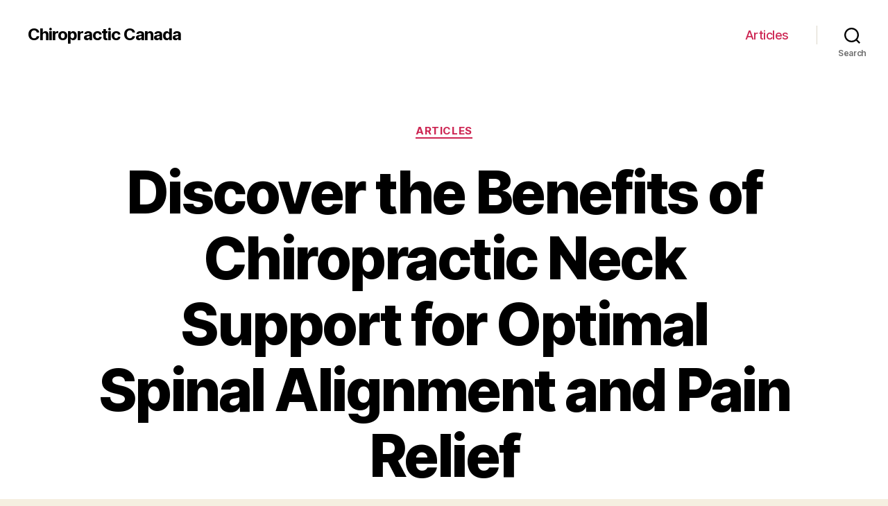

--- FILE ---
content_type: text/html; charset=UTF-8
request_url: https://dynamicchiropractic.ca/articles/discover-the-benefits-of-chiropractic-neck-support-for-optimal-spinal-alignment-and-pain-relief
body_size: 23360
content:
<!DOCTYPE html>

<html class="no-js" lang="en-US">

	<head>

		<meta charset="UTF-8">
		<meta name="viewport" content="width=device-width, initial-scale=1.0" >

		<link rel="profile" href="https://gmpg.org/xfn/11">

		<meta name='robots' content='index, follow, max-image-preview:large, max-snippet:-1, max-video-preview:-1' />

	<!-- This site is optimized with the Yoast SEO Premium plugin v20.7 (Yoast SEO v21.6) - https://yoast.com/wordpress/plugins/seo/ -->
	<title>Chiropractic neck support - the key to relieving neck pain</title>
	<meta name="description" content="Find the best chiropractic neck support products to relieve pain and improve posture for a healthier and more comfortable lifestyle." />
	<link rel="canonical" href="https://dynamicchiropractic.ca/articles/discover-the-benefits-of-chiropractic-neck-support-for-optimal-spinal-alignment-and-pain-relief" />
	<meta property="og:locale" content="en_US" />
	<meta property="og:type" content="article" />
	<meta property="og:title" content="Discover the Benefits of Chiropractic Neck Support for Optimal Spinal Alignment and Pain Relief" />
	<meta property="og:description" content="Find the best chiropractic neck support products to relieve pain and improve posture for a healthier and more comfortable lifestyle." />
	<meta property="og:url" content="https://dynamicchiropractic.ca/articles/discover-the-benefits-of-chiropractic-neck-support-for-optimal-spinal-alignment-and-pain-relief" />
	<meta property="og:site_name" content="Сhiropractic Canada" />
	<meta property="article:published_time" content="2023-12-09T19:31:35+00:00" />
	<meta name="author" content="practic" />
	<meta name="twitter:card" content="summary_large_image" />
	<meta name="twitter:label1" content="Written by" />
	<meta name="twitter:data1" content="practic" />
	<meta name="twitter:label2" content="Est. reading time" />
	<meta name="twitter:data2" content="29 minutes" />
	<!-- / Yoast SEO Premium plugin. -->


<link rel="alternate" type="application/rss+xml" title="Сhiropractic Canada &raquo; Feed" href="https://dynamicchiropractic.ca/feed" />
<link rel="alternate" type="application/rss+xml" title="Сhiropractic Canada &raquo; Comments Feed" href="https://dynamicchiropractic.ca/comments/feed" />
<link rel="alternate" type="application/rss+xml" title="Сhiropractic Canada &raquo; Discover the Benefits of Chiropractic Neck Support for Optimal Spinal Alignment and Pain Relief Comments Feed" href="https://dynamicchiropractic.ca/articles/discover-the-benefits-of-chiropractic-neck-support-for-optimal-spinal-alignment-and-pain-relief/feed" />
<link rel="alternate" title="oEmbed (JSON)" type="application/json+oembed" href="https://dynamicchiropractic.ca/wp-json/oembed/1.0/embed?url=https%3A%2F%2Fdynamicchiropractic.ca%2Farticles%2Fdiscover-the-benefits-of-chiropractic-neck-support-for-optimal-spinal-alignment-and-pain-relief" />
<link rel="alternate" title="oEmbed (XML)" type="text/xml+oembed" href="https://dynamicchiropractic.ca/wp-json/oembed/1.0/embed?url=https%3A%2F%2Fdynamicchiropractic.ca%2Farticles%2Fdiscover-the-benefits-of-chiropractic-neck-support-for-optimal-spinal-alignment-and-pain-relief&#038;format=xml" />
<style id='wp-img-auto-sizes-contain-inline-css'>
img:is([sizes=auto i],[sizes^="auto," i]){contain-intrinsic-size:3000px 1500px}
/*# sourceURL=wp-img-auto-sizes-contain-inline-css */
</style>
<style id='wp-emoji-styles-inline-css'>

	img.wp-smiley, img.emoji {
		display: inline !important;
		border: none !important;
		box-shadow: none !important;
		height: 1em !important;
		width: 1em !important;
		margin: 0 0.07em !important;
		vertical-align: -0.1em !important;
		background: none !important;
		padding: 0 !important;
	}
/*# sourceURL=wp-emoji-styles-inline-css */
</style>
<style id='wp-block-library-inline-css'>
:root{--wp-block-synced-color:#7a00df;--wp-block-synced-color--rgb:122,0,223;--wp-bound-block-color:var(--wp-block-synced-color);--wp-editor-canvas-background:#ddd;--wp-admin-theme-color:#007cba;--wp-admin-theme-color--rgb:0,124,186;--wp-admin-theme-color-darker-10:#006ba1;--wp-admin-theme-color-darker-10--rgb:0,107,160.5;--wp-admin-theme-color-darker-20:#005a87;--wp-admin-theme-color-darker-20--rgb:0,90,135;--wp-admin-border-width-focus:2px}@media (min-resolution:192dpi){:root{--wp-admin-border-width-focus:1.5px}}.wp-element-button{cursor:pointer}:root .has-very-light-gray-background-color{background-color:#eee}:root .has-very-dark-gray-background-color{background-color:#313131}:root .has-very-light-gray-color{color:#eee}:root .has-very-dark-gray-color{color:#313131}:root .has-vivid-green-cyan-to-vivid-cyan-blue-gradient-background{background:linear-gradient(135deg,#00d084,#0693e3)}:root .has-purple-crush-gradient-background{background:linear-gradient(135deg,#34e2e4,#4721fb 50%,#ab1dfe)}:root .has-hazy-dawn-gradient-background{background:linear-gradient(135deg,#faaca8,#dad0ec)}:root .has-subdued-olive-gradient-background{background:linear-gradient(135deg,#fafae1,#67a671)}:root .has-atomic-cream-gradient-background{background:linear-gradient(135deg,#fdd79a,#004a59)}:root .has-nightshade-gradient-background{background:linear-gradient(135deg,#330968,#31cdcf)}:root .has-midnight-gradient-background{background:linear-gradient(135deg,#020381,#2874fc)}:root{--wp--preset--font-size--normal:16px;--wp--preset--font-size--huge:42px}.has-regular-font-size{font-size:1em}.has-larger-font-size{font-size:2.625em}.has-normal-font-size{font-size:var(--wp--preset--font-size--normal)}.has-huge-font-size{font-size:var(--wp--preset--font-size--huge)}.has-text-align-center{text-align:center}.has-text-align-left{text-align:left}.has-text-align-right{text-align:right}.has-fit-text{white-space:nowrap!important}#end-resizable-editor-section{display:none}.aligncenter{clear:both}.items-justified-left{justify-content:flex-start}.items-justified-center{justify-content:center}.items-justified-right{justify-content:flex-end}.items-justified-space-between{justify-content:space-between}.screen-reader-text{border:0;clip-path:inset(50%);height:1px;margin:-1px;overflow:hidden;padding:0;position:absolute;width:1px;word-wrap:normal!important}.screen-reader-text:focus{background-color:#ddd;clip-path:none;color:#444;display:block;font-size:1em;height:auto;left:5px;line-height:normal;padding:15px 23px 14px;text-decoration:none;top:5px;width:auto;z-index:100000}html :where(.has-border-color){border-style:solid}html :where([style*=border-top-color]){border-top-style:solid}html :where([style*=border-right-color]){border-right-style:solid}html :where([style*=border-bottom-color]){border-bottom-style:solid}html :where([style*=border-left-color]){border-left-style:solid}html :where([style*=border-width]){border-style:solid}html :where([style*=border-top-width]){border-top-style:solid}html :where([style*=border-right-width]){border-right-style:solid}html :where([style*=border-bottom-width]){border-bottom-style:solid}html :where([style*=border-left-width]){border-left-style:solid}html :where(img[class*=wp-image-]){height:auto;max-width:100%}:where(figure){margin:0 0 1em}html :where(.is-position-sticky){--wp-admin--admin-bar--position-offset:var(--wp-admin--admin-bar--height,0px)}@media screen and (max-width:600px){html :where(.is-position-sticky){--wp-admin--admin-bar--position-offset:0px}}

/*# sourceURL=wp-block-library-inline-css */
</style><style id='wp-block-search-inline-css'>
.wp-block-search__button{margin-left:10px;word-break:normal}.wp-block-search__button.has-icon{line-height:0}.wp-block-search__button svg{height:1.25em;min-height:24px;min-width:24px;width:1.25em;fill:currentColor;vertical-align:text-bottom}:where(.wp-block-search__button){border:1px solid #ccc;padding:6px 10px}.wp-block-search__inside-wrapper{display:flex;flex:auto;flex-wrap:nowrap;max-width:100%}.wp-block-search__label{width:100%}.wp-block-search.wp-block-search__button-only .wp-block-search__button{box-sizing:border-box;display:flex;flex-shrink:0;justify-content:center;margin-left:0;max-width:100%}.wp-block-search.wp-block-search__button-only .wp-block-search__inside-wrapper{min-width:0!important;transition-property:width}.wp-block-search.wp-block-search__button-only .wp-block-search__input{flex-basis:100%;transition-duration:.3s}.wp-block-search.wp-block-search__button-only.wp-block-search__searchfield-hidden,.wp-block-search.wp-block-search__button-only.wp-block-search__searchfield-hidden .wp-block-search__inside-wrapper{overflow:hidden}.wp-block-search.wp-block-search__button-only.wp-block-search__searchfield-hidden .wp-block-search__input{border-left-width:0!important;border-right-width:0!important;flex-basis:0;flex-grow:0;margin:0;min-width:0!important;padding-left:0!important;padding-right:0!important;width:0!important}:where(.wp-block-search__input){appearance:none;border:1px solid #949494;flex-grow:1;font-family:inherit;font-size:inherit;font-style:inherit;font-weight:inherit;letter-spacing:inherit;line-height:inherit;margin-left:0;margin-right:0;min-width:3rem;padding:8px;text-decoration:unset!important;text-transform:inherit}:where(.wp-block-search__button-inside .wp-block-search__inside-wrapper){background-color:#fff;border:1px solid #949494;box-sizing:border-box;padding:4px}:where(.wp-block-search__button-inside .wp-block-search__inside-wrapper) .wp-block-search__input{border:none;border-radius:0;padding:0 4px}:where(.wp-block-search__button-inside .wp-block-search__inside-wrapper) .wp-block-search__input:focus{outline:none}:where(.wp-block-search__button-inside .wp-block-search__inside-wrapper) :where(.wp-block-search__button){padding:4px 8px}.wp-block-search.aligncenter .wp-block-search__inside-wrapper{margin:auto}.wp-block[data-align=right] .wp-block-search.wp-block-search__button-only .wp-block-search__inside-wrapper{float:right}
/*# sourceURL=https://dynamicchiropractic.ca/wp-includes/blocks/search/style.min.css */
</style>
<style id='global-styles-inline-css'>
:root{--wp--preset--aspect-ratio--square: 1;--wp--preset--aspect-ratio--4-3: 4/3;--wp--preset--aspect-ratio--3-4: 3/4;--wp--preset--aspect-ratio--3-2: 3/2;--wp--preset--aspect-ratio--2-3: 2/3;--wp--preset--aspect-ratio--16-9: 16/9;--wp--preset--aspect-ratio--9-16: 9/16;--wp--preset--color--black: #000000;--wp--preset--color--cyan-bluish-gray: #abb8c3;--wp--preset--color--white: #ffffff;--wp--preset--color--pale-pink: #f78da7;--wp--preset--color--vivid-red: #cf2e2e;--wp--preset--color--luminous-vivid-orange: #ff6900;--wp--preset--color--luminous-vivid-amber: #fcb900;--wp--preset--color--light-green-cyan: #7bdcb5;--wp--preset--color--vivid-green-cyan: #00d084;--wp--preset--color--pale-cyan-blue: #8ed1fc;--wp--preset--color--vivid-cyan-blue: #0693e3;--wp--preset--color--vivid-purple: #9b51e0;--wp--preset--color--accent: #cd2653;--wp--preset--color--primary: #000000;--wp--preset--color--secondary: #6d6d6d;--wp--preset--color--subtle-background: #dcd7ca;--wp--preset--color--background: #f5efe0;--wp--preset--gradient--vivid-cyan-blue-to-vivid-purple: linear-gradient(135deg,rgb(6,147,227) 0%,rgb(155,81,224) 100%);--wp--preset--gradient--light-green-cyan-to-vivid-green-cyan: linear-gradient(135deg,rgb(122,220,180) 0%,rgb(0,208,130) 100%);--wp--preset--gradient--luminous-vivid-amber-to-luminous-vivid-orange: linear-gradient(135deg,rgb(252,185,0) 0%,rgb(255,105,0) 100%);--wp--preset--gradient--luminous-vivid-orange-to-vivid-red: linear-gradient(135deg,rgb(255,105,0) 0%,rgb(207,46,46) 100%);--wp--preset--gradient--very-light-gray-to-cyan-bluish-gray: linear-gradient(135deg,rgb(238,238,238) 0%,rgb(169,184,195) 100%);--wp--preset--gradient--cool-to-warm-spectrum: linear-gradient(135deg,rgb(74,234,220) 0%,rgb(151,120,209) 20%,rgb(207,42,186) 40%,rgb(238,44,130) 60%,rgb(251,105,98) 80%,rgb(254,248,76) 100%);--wp--preset--gradient--blush-light-purple: linear-gradient(135deg,rgb(255,206,236) 0%,rgb(152,150,240) 100%);--wp--preset--gradient--blush-bordeaux: linear-gradient(135deg,rgb(254,205,165) 0%,rgb(254,45,45) 50%,rgb(107,0,62) 100%);--wp--preset--gradient--luminous-dusk: linear-gradient(135deg,rgb(255,203,112) 0%,rgb(199,81,192) 50%,rgb(65,88,208) 100%);--wp--preset--gradient--pale-ocean: linear-gradient(135deg,rgb(255,245,203) 0%,rgb(182,227,212) 50%,rgb(51,167,181) 100%);--wp--preset--gradient--electric-grass: linear-gradient(135deg,rgb(202,248,128) 0%,rgb(113,206,126) 100%);--wp--preset--gradient--midnight: linear-gradient(135deg,rgb(2,3,129) 0%,rgb(40,116,252) 100%);--wp--preset--font-size--small: 18px;--wp--preset--font-size--medium: 20px;--wp--preset--font-size--large: 26.25px;--wp--preset--font-size--x-large: 42px;--wp--preset--font-size--normal: 21px;--wp--preset--font-size--larger: 32px;--wp--preset--spacing--20: 0.44rem;--wp--preset--spacing--30: 0.67rem;--wp--preset--spacing--40: 1rem;--wp--preset--spacing--50: 1.5rem;--wp--preset--spacing--60: 2.25rem;--wp--preset--spacing--70: 3.38rem;--wp--preset--spacing--80: 5.06rem;--wp--preset--shadow--natural: 6px 6px 9px rgba(0, 0, 0, 0.2);--wp--preset--shadow--deep: 12px 12px 50px rgba(0, 0, 0, 0.4);--wp--preset--shadow--sharp: 6px 6px 0px rgba(0, 0, 0, 0.2);--wp--preset--shadow--outlined: 6px 6px 0px -3px rgb(255, 255, 255), 6px 6px rgb(0, 0, 0);--wp--preset--shadow--crisp: 6px 6px 0px rgb(0, 0, 0);}:where(.is-layout-flex){gap: 0.5em;}:where(.is-layout-grid){gap: 0.5em;}body .is-layout-flex{display: flex;}.is-layout-flex{flex-wrap: wrap;align-items: center;}.is-layout-flex > :is(*, div){margin: 0;}body .is-layout-grid{display: grid;}.is-layout-grid > :is(*, div){margin: 0;}:where(.wp-block-columns.is-layout-flex){gap: 2em;}:where(.wp-block-columns.is-layout-grid){gap: 2em;}:where(.wp-block-post-template.is-layout-flex){gap: 1.25em;}:where(.wp-block-post-template.is-layout-grid){gap: 1.25em;}.has-black-color{color: var(--wp--preset--color--black) !important;}.has-cyan-bluish-gray-color{color: var(--wp--preset--color--cyan-bluish-gray) !important;}.has-white-color{color: var(--wp--preset--color--white) !important;}.has-pale-pink-color{color: var(--wp--preset--color--pale-pink) !important;}.has-vivid-red-color{color: var(--wp--preset--color--vivid-red) !important;}.has-luminous-vivid-orange-color{color: var(--wp--preset--color--luminous-vivid-orange) !important;}.has-luminous-vivid-amber-color{color: var(--wp--preset--color--luminous-vivid-amber) !important;}.has-light-green-cyan-color{color: var(--wp--preset--color--light-green-cyan) !important;}.has-vivid-green-cyan-color{color: var(--wp--preset--color--vivid-green-cyan) !important;}.has-pale-cyan-blue-color{color: var(--wp--preset--color--pale-cyan-blue) !important;}.has-vivid-cyan-blue-color{color: var(--wp--preset--color--vivid-cyan-blue) !important;}.has-vivid-purple-color{color: var(--wp--preset--color--vivid-purple) !important;}.has-black-background-color{background-color: var(--wp--preset--color--black) !important;}.has-cyan-bluish-gray-background-color{background-color: var(--wp--preset--color--cyan-bluish-gray) !important;}.has-white-background-color{background-color: var(--wp--preset--color--white) !important;}.has-pale-pink-background-color{background-color: var(--wp--preset--color--pale-pink) !important;}.has-vivid-red-background-color{background-color: var(--wp--preset--color--vivid-red) !important;}.has-luminous-vivid-orange-background-color{background-color: var(--wp--preset--color--luminous-vivid-orange) !important;}.has-luminous-vivid-amber-background-color{background-color: var(--wp--preset--color--luminous-vivid-amber) !important;}.has-light-green-cyan-background-color{background-color: var(--wp--preset--color--light-green-cyan) !important;}.has-vivid-green-cyan-background-color{background-color: var(--wp--preset--color--vivid-green-cyan) !important;}.has-pale-cyan-blue-background-color{background-color: var(--wp--preset--color--pale-cyan-blue) !important;}.has-vivid-cyan-blue-background-color{background-color: var(--wp--preset--color--vivid-cyan-blue) !important;}.has-vivid-purple-background-color{background-color: var(--wp--preset--color--vivid-purple) !important;}.has-black-border-color{border-color: var(--wp--preset--color--black) !important;}.has-cyan-bluish-gray-border-color{border-color: var(--wp--preset--color--cyan-bluish-gray) !important;}.has-white-border-color{border-color: var(--wp--preset--color--white) !important;}.has-pale-pink-border-color{border-color: var(--wp--preset--color--pale-pink) !important;}.has-vivid-red-border-color{border-color: var(--wp--preset--color--vivid-red) !important;}.has-luminous-vivid-orange-border-color{border-color: var(--wp--preset--color--luminous-vivid-orange) !important;}.has-luminous-vivid-amber-border-color{border-color: var(--wp--preset--color--luminous-vivid-amber) !important;}.has-light-green-cyan-border-color{border-color: var(--wp--preset--color--light-green-cyan) !important;}.has-vivid-green-cyan-border-color{border-color: var(--wp--preset--color--vivid-green-cyan) !important;}.has-pale-cyan-blue-border-color{border-color: var(--wp--preset--color--pale-cyan-blue) !important;}.has-vivid-cyan-blue-border-color{border-color: var(--wp--preset--color--vivid-cyan-blue) !important;}.has-vivid-purple-border-color{border-color: var(--wp--preset--color--vivid-purple) !important;}.has-vivid-cyan-blue-to-vivid-purple-gradient-background{background: var(--wp--preset--gradient--vivid-cyan-blue-to-vivid-purple) !important;}.has-light-green-cyan-to-vivid-green-cyan-gradient-background{background: var(--wp--preset--gradient--light-green-cyan-to-vivid-green-cyan) !important;}.has-luminous-vivid-amber-to-luminous-vivid-orange-gradient-background{background: var(--wp--preset--gradient--luminous-vivid-amber-to-luminous-vivid-orange) !important;}.has-luminous-vivid-orange-to-vivid-red-gradient-background{background: var(--wp--preset--gradient--luminous-vivid-orange-to-vivid-red) !important;}.has-very-light-gray-to-cyan-bluish-gray-gradient-background{background: var(--wp--preset--gradient--very-light-gray-to-cyan-bluish-gray) !important;}.has-cool-to-warm-spectrum-gradient-background{background: var(--wp--preset--gradient--cool-to-warm-spectrum) !important;}.has-blush-light-purple-gradient-background{background: var(--wp--preset--gradient--blush-light-purple) !important;}.has-blush-bordeaux-gradient-background{background: var(--wp--preset--gradient--blush-bordeaux) !important;}.has-luminous-dusk-gradient-background{background: var(--wp--preset--gradient--luminous-dusk) !important;}.has-pale-ocean-gradient-background{background: var(--wp--preset--gradient--pale-ocean) !important;}.has-electric-grass-gradient-background{background: var(--wp--preset--gradient--electric-grass) !important;}.has-midnight-gradient-background{background: var(--wp--preset--gradient--midnight) !important;}.has-small-font-size{font-size: var(--wp--preset--font-size--small) !important;}.has-medium-font-size{font-size: var(--wp--preset--font-size--medium) !important;}.has-large-font-size{font-size: var(--wp--preset--font-size--large) !important;}.has-x-large-font-size{font-size: var(--wp--preset--font-size--x-large) !important;}
/*# sourceURL=global-styles-inline-css */
</style>

<style id='classic-theme-styles-inline-css'>
/*! This file is auto-generated */
.wp-block-button__link{color:#fff;background-color:#32373c;border-radius:9999px;box-shadow:none;text-decoration:none;padding:calc(.667em + 2px) calc(1.333em + 2px);font-size:1.125em}.wp-block-file__button{background:#32373c;color:#fff;text-decoration:none}
/*# sourceURL=/wp-includes/css/classic-themes.min.css */
</style>
<link rel='stylesheet' id='twentytwenty-style-css' href='https://dynamicchiropractic.ca/wp-content/themes/twentytwenty/style.css?ver=1.9' media='all' />
<style id='twentytwenty-style-inline-css'>
.color-accent,.color-accent-hover:hover,.color-accent-hover:focus,:root .has-accent-color,.has-drop-cap:not(:focus):first-letter,.wp-block-button.is-style-outline,a { color: #cd2653; }blockquote,.border-color-accent,.border-color-accent-hover:hover,.border-color-accent-hover:focus { border-color: #cd2653; }button,.button,.faux-button,.wp-block-button__link,.wp-block-file .wp-block-file__button,input[type="button"],input[type="reset"],input[type="submit"],.bg-accent,.bg-accent-hover:hover,.bg-accent-hover:focus,:root .has-accent-background-color,.comment-reply-link { background-color: #cd2653; }.fill-children-accent,.fill-children-accent * { fill: #cd2653; }body,.entry-title a,:root .has-primary-color { color: #000000; }:root .has-primary-background-color { background-color: #000000; }cite,figcaption,.wp-caption-text,.post-meta,.entry-content .wp-block-archives li,.entry-content .wp-block-categories li,.entry-content .wp-block-latest-posts li,.wp-block-latest-comments__comment-date,.wp-block-latest-posts__post-date,.wp-block-embed figcaption,.wp-block-image figcaption,.wp-block-pullquote cite,.comment-metadata,.comment-respond .comment-notes,.comment-respond .logged-in-as,.pagination .dots,.entry-content hr:not(.has-background),hr.styled-separator,:root .has-secondary-color { color: #6d6d6d; }:root .has-secondary-background-color { background-color: #6d6d6d; }pre,fieldset,input,textarea,table,table *,hr { border-color: #dcd7ca; }caption,code,code,kbd,samp,.wp-block-table.is-style-stripes tbody tr:nth-child(odd),:root .has-subtle-background-background-color { background-color: #dcd7ca; }.wp-block-table.is-style-stripes { border-bottom-color: #dcd7ca; }.wp-block-latest-posts.is-grid li { border-top-color: #dcd7ca; }:root .has-subtle-background-color { color: #dcd7ca; }body:not(.overlay-header) .primary-menu > li > a,body:not(.overlay-header) .primary-menu > li > .icon,.modal-menu a,.footer-menu a, .footer-widgets a,#site-footer .wp-block-button.is-style-outline,.wp-block-pullquote:before,.singular:not(.overlay-header) .entry-header a,.archive-header a,.header-footer-group .color-accent,.header-footer-group .color-accent-hover:hover { color: #cd2653; }.social-icons a,#site-footer button:not(.toggle),#site-footer .button,#site-footer .faux-button,#site-footer .wp-block-button__link,#site-footer .wp-block-file__button,#site-footer input[type="button"],#site-footer input[type="reset"],#site-footer input[type="submit"] { background-color: #cd2653; }.header-footer-group,body:not(.overlay-header) #site-header .toggle,.menu-modal .toggle { color: #000000; }body:not(.overlay-header) .primary-menu ul { background-color: #000000; }body:not(.overlay-header) .primary-menu > li > ul:after { border-bottom-color: #000000; }body:not(.overlay-header) .primary-menu ul ul:after { border-left-color: #000000; }.site-description,body:not(.overlay-header) .toggle-inner .toggle-text,.widget .post-date,.widget .rss-date,.widget_archive li,.widget_categories li,.widget cite,.widget_pages li,.widget_meta li,.widget_nav_menu li,.powered-by-wordpress,.to-the-top,.singular .entry-header .post-meta,.singular:not(.overlay-header) .entry-header .post-meta a { color: #6d6d6d; }.header-footer-group pre,.header-footer-group fieldset,.header-footer-group input,.header-footer-group textarea,.header-footer-group table,.header-footer-group table *,.footer-nav-widgets-wrapper,#site-footer,.menu-modal nav *,.footer-widgets-outer-wrapper,.footer-top { border-color: #dcd7ca; }.header-footer-group table caption,body:not(.overlay-header) .header-inner .toggle-wrapper::before { background-color: #dcd7ca; }
/*# sourceURL=twentytwenty-style-inline-css */
</style>
<link rel='stylesheet' id='twentytwenty-print-style-css' href='https://dynamicchiropractic.ca/wp-content/themes/twentytwenty/print.css?ver=1.9' media='print' />
<script src="https://dynamicchiropractic.ca/wp-content/themes/twentytwenty/assets/js/index.js?ver=1.9" id="twentytwenty-js-js" async></script>
<link rel="https://api.w.org/" href="https://dynamicchiropractic.ca/wp-json/" /><link rel="alternate" title="JSON" type="application/json" href="https://dynamicchiropractic.ca/wp-json/wp/v2/posts/1043" /><link rel="EditURI" type="application/rsd+xml" title="RSD" href="https://dynamicchiropractic.ca/xmlrpc.php?rsd" />
<meta name="generator" content="WordPress 6.9" />
<link rel='shortlink' href='https://dynamicchiropractic.ca/?p=1043' />
	<script>document.documentElement.className = document.documentElement.className.replace( 'no-js', 'js' );</script>
	<link rel="icon" href="https://dynamicchiropractic.ca/wp-content/uploads/cropped-chiropractic-32x32.png" sizes="32x32" />
<link rel="icon" href="https://dynamicchiropractic.ca/wp-content/uploads/cropped-chiropractic-192x192.png" sizes="192x192" />
<link rel="apple-touch-icon" href="https://dynamicchiropractic.ca/wp-content/uploads/cropped-chiropractic-180x180.png" />
<meta name="msapplication-TileImage" content="https://dynamicchiropractic.ca/wp-content/uploads/cropped-chiropractic-270x270.png" />

	<link rel='stylesheet' id='yarppRelatedCss-css' href='https://dynamicchiropractic.ca/wp-content/plugins/yet-another-related-posts-plugin/style/related.css?ver=5.30.9' media='all' />
</head>

	<body class="wp-singular post-template-default single single-post postid-1043 single-format-standard wp-embed-responsive wp-theme-twentytwenty singular enable-search-modal missing-post-thumbnail has-single-pagination showing-comments show-avatars footer-top-visible">

		<a class="skip-link screen-reader-text" href="#site-content">Skip to the content</a>
		<header id="site-header" class="header-footer-group">

			<div class="header-inner section-inner">

				<div class="header-titles-wrapper">

					
						<button class="toggle search-toggle mobile-search-toggle" data-toggle-target=".search-modal" data-toggle-body-class="showing-search-modal" data-set-focus=".search-modal .search-field" aria-expanded="false">
							<span class="toggle-inner">
								<span class="toggle-icon">
									<svg class="svg-icon" aria-hidden="true" role="img" focusable="false" xmlns="http://www.w3.org/2000/svg" width="23" height="23" viewBox="0 0 23 23"><path d="M38.710696,48.0601792 L43,52.3494831 L41.3494831,54 L37.0601792,49.710696 C35.2632422,51.1481185 32.9839107,52.0076499 30.5038249,52.0076499 C24.7027226,52.0076499 20,47.3049272 20,41.5038249 C20,35.7027226 24.7027226,31 30.5038249,31 C36.3049272,31 41.0076499,35.7027226 41.0076499,41.5038249 C41.0076499,43.9839107 40.1481185,46.2632422 38.710696,48.0601792 Z M36.3875844,47.1716785 C37.8030221,45.7026647 38.6734666,43.7048964 38.6734666,41.5038249 C38.6734666,36.9918565 35.0157934,33.3341833 30.5038249,33.3341833 C25.9918565,33.3341833 22.3341833,36.9918565 22.3341833,41.5038249 C22.3341833,46.0157934 25.9918565,49.6734666 30.5038249,49.6734666 C32.7048964,49.6734666 34.7026647,48.8030221 36.1716785,47.3875844 C36.2023931,47.347638 36.2360451,47.3092237 36.2726343,47.2726343 C36.3092237,47.2360451 36.347638,47.2023931 36.3875844,47.1716785 Z" transform="translate(-20 -31)" /></svg>								</span>
								<span class="toggle-text">Search</span>
							</span>
						</button><!-- .search-toggle -->

					
					<div class="header-titles">

						<div class="site-title faux-heading"><a href="https://dynamicchiropractic.ca/">Сhiropractic Canada</a></div>
					</div><!-- .header-titles -->

					<button class="toggle nav-toggle mobile-nav-toggle" data-toggle-target=".menu-modal"  data-toggle-body-class="showing-menu-modal" aria-expanded="false" data-set-focus=".close-nav-toggle">
						<span class="toggle-inner">
							<span class="toggle-icon">
								<svg class="svg-icon" aria-hidden="true" role="img" focusable="false" xmlns="http://www.w3.org/2000/svg" width="26" height="7" viewBox="0 0 26 7"><path fill-rule="evenodd" d="M332.5,45 C330.567003,45 329,43.4329966 329,41.5 C329,39.5670034 330.567003,38 332.5,38 C334.432997,38 336,39.5670034 336,41.5 C336,43.4329966 334.432997,45 332.5,45 Z M342,45 C340.067003,45 338.5,43.4329966 338.5,41.5 C338.5,39.5670034 340.067003,38 342,38 C343.932997,38 345.5,39.5670034 345.5,41.5 C345.5,43.4329966 343.932997,45 342,45 Z M351.5,45 C349.567003,45 348,43.4329966 348,41.5 C348,39.5670034 349.567003,38 351.5,38 C353.432997,38 355,39.5670034 355,41.5 C355,43.4329966 353.432997,45 351.5,45 Z" transform="translate(-329 -38)" /></svg>							</span>
							<span class="toggle-text">Menu</span>
						</span>
					</button><!-- .nav-toggle -->

				</div><!-- .header-titles-wrapper -->

				<div class="header-navigation-wrapper">

					
							<nav class="primary-menu-wrapper" aria-label="Horizontal">

								<ul class="primary-menu reset-list-style">

								<li id="menu-item-1912" class="menu-item menu-item-type-taxonomy menu-item-object-category current-post-ancestor current-menu-parent current-post-parent menu-item-1912"><a href="https://dynamicchiropractic.ca/articles">Articles</a></li>

								</ul>

							</nav><!-- .primary-menu-wrapper -->

						
						<div class="header-toggles hide-no-js">

						
							<div class="toggle-wrapper search-toggle-wrapper">

								<button class="toggle search-toggle desktop-search-toggle" data-toggle-target=".search-modal" data-toggle-body-class="showing-search-modal" data-set-focus=".search-modal .search-field" aria-expanded="false">
									<span class="toggle-inner">
										<svg class="svg-icon" aria-hidden="true" role="img" focusable="false" xmlns="http://www.w3.org/2000/svg" width="23" height="23" viewBox="0 0 23 23"><path d="M38.710696,48.0601792 L43,52.3494831 L41.3494831,54 L37.0601792,49.710696 C35.2632422,51.1481185 32.9839107,52.0076499 30.5038249,52.0076499 C24.7027226,52.0076499 20,47.3049272 20,41.5038249 C20,35.7027226 24.7027226,31 30.5038249,31 C36.3049272,31 41.0076499,35.7027226 41.0076499,41.5038249 C41.0076499,43.9839107 40.1481185,46.2632422 38.710696,48.0601792 Z M36.3875844,47.1716785 C37.8030221,45.7026647 38.6734666,43.7048964 38.6734666,41.5038249 C38.6734666,36.9918565 35.0157934,33.3341833 30.5038249,33.3341833 C25.9918565,33.3341833 22.3341833,36.9918565 22.3341833,41.5038249 C22.3341833,46.0157934 25.9918565,49.6734666 30.5038249,49.6734666 C32.7048964,49.6734666 34.7026647,48.8030221 36.1716785,47.3875844 C36.2023931,47.347638 36.2360451,47.3092237 36.2726343,47.2726343 C36.3092237,47.2360451 36.347638,47.2023931 36.3875844,47.1716785 Z" transform="translate(-20 -31)" /></svg>										<span class="toggle-text">Search</span>
									</span>
								</button><!-- .search-toggle -->

							</div>

							
						</div><!-- .header-toggles -->
						
				</div><!-- .header-navigation-wrapper -->

			</div><!-- .header-inner -->

			<div class="search-modal cover-modal header-footer-group" data-modal-target-string=".search-modal">

	<div class="search-modal-inner modal-inner">

		<div class="section-inner">

			<form role="search" aria-label="Search for:" method="get" class="search-form" action="https://dynamicchiropractic.ca/">
	<label for="search-form-1">
		<span class="screen-reader-text">Search for:</span>
		<input type="search" id="search-form-1" class="search-field" placeholder="Search &hellip;" value="" name="s" />
	</label>
	<input type="submit" class="search-submit" value="Search" />
</form>

			<button class="toggle search-untoggle close-search-toggle fill-children-current-color" data-toggle-target=".search-modal" data-toggle-body-class="showing-search-modal" data-set-focus=".search-modal .search-field">
				<span class="screen-reader-text">Close search</span>
				<svg class="svg-icon" aria-hidden="true" role="img" focusable="false" xmlns="http://www.w3.org/2000/svg" width="16" height="16" viewBox="0 0 16 16"><polygon fill="" fill-rule="evenodd" points="6.852 7.649 .399 1.195 1.445 .149 7.899 6.602 14.352 .149 15.399 1.195 8.945 7.649 15.399 14.102 14.352 15.149 7.899 8.695 1.445 15.149 .399 14.102" /></svg>			</button><!-- .search-toggle -->

		</div><!-- .section-inner -->

	</div><!-- .search-modal-inner -->

</div><!-- .menu-modal -->

		</header><!-- #site-header -->

		
<div class="menu-modal cover-modal header-footer-group" data-modal-target-string=".menu-modal">

	<div class="menu-modal-inner modal-inner">

		<div class="menu-wrapper section-inner">

			<div class="menu-top">

				<button class="toggle close-nav-toggle fill-children-current-color" data-toggle-target=".menu-modal" data-toggle-body-class="showing-menu-modal" aria-expanded="false" data-set-focus=".menu-modal">
					<span class="toggle-text">Close Menu</span>
					<svg class="svg-icon" aria-hidden="true" role="img" focusable="false" xmlns="http://www.w3.org/2000/svg" width="16" height="16" viewBox="0 0 16 16"><polygon fill="" fill-rule="evenodd" points="6.852 7.649 .399 1.195 1.445 .149 7.899 6.602 14.352 .149 15.399 1.195 8.945 7.649 15.399 14.102 14.352 15.149 7.899 8.695 1.445 15.149 .399 14.102" /></svg>				</button><!-- .nav-toggle -->

				
					<nav class="mobile-menu" aria-label="Mobile">

						<ul class="modal-menu reset-list-style">

						<li class="menu-item menu-item-type-taxonomy menu-item-object-category current-post-ancestor current-menu-parent current-post-parent menu-item-1912"><div class="ancestor-wrapper"><a href="https://dynamicchiropractic.ca/articles">Articles</a></div><!-- .ancestor-wrapper --></li>

						</ul>

					</nav>

					
			</div><!-- .menu-top -->

			<div class="menu-bottom">

				
			</div><!-- .menu-bottom -->

		</div><!-- .menu-wrapper -->

	</div><!-- .menu-modal-inner -->

</div><!-- .menu-modal -->

<main id="site-content">

	
<article class="post-1043 post type-post status-publish format-standard hentry category-articles" id="post-1043">

	
<header class="entry-header has-text-align-center header-footer-group">

	<div class="entry-header-inner section-inner medium">

		
			<div class="entry-categories">
				<span class="screen-reader-text">Categories</span>
				<div class="entry-categories-inner">
					<a href="https://dynamicchiropractic.ca/articles" rel="category tag">Articles</a>				</div><!-- .entry-categories-inner -->
			</div><!-- .entry-categories -->

			<h1 class="entry-title">Discover the Benefits of Chiropractic Neck Support for Optimal Spinal Alignment and Pain Relief</h1>
		<div class="post-meta-wrapper post-meta-single post-meta-single-top">

			<ul class="post-meta">

									<li class="post-author meta-wrapper">
						<span class="meta-icon">
							<span class="screen-reader-text">Post author</span>
							<svg class="svg-icon" aria-hidden="true" role="img" focusable="false" xmlns="http://www.w3.org/2000/svg" width="18" height="20" viewBox="0 0 18 20"><path fill="" d="M18,19 C18,19.5522847 17.5522847,20 17,20 C16.4477153,20 16,19.5522847 16,19 L16,17 C16,15.3431458 14.6568542,14 13,14 L5,14 C3.34314575,14 2,15.3431458 2,17 L2,19 C2,19.5522847 1.55228475,20 1,20 C0.44771525,20 0,19.5522847 0,19 L0,17 C0,14.2385763 2.23857625,12 5,12 L13,12 C15.7614237,12 18,14.2385763 18,17 L18,19 Z M9,10 C6.23857625,10 4,7.76142375 4,5 C4,2.23857625 6.23857625,0 9,0 C11.7614237,0 14,2.23857625 14,5 C14,7.76142375 11.7614237,10 9,10 Z M9,8 C10.6568542,8 12,6.65685425 12,5 C12,3.34314575 10.6568542,2 9,2 C7.34314575,2 6,3.34314575 6,5 C6,6.65685425 7.34314575,8 9,8 Z" /></svg>						</span>
						<span class="meta-text">
							By <a href="https://dynamicchiropractic.ca/author/practic">practic</a>						</span>
					</li>
										<li class="post-date meta-wrapper">
						<span class="meta-icon">
							<span class="screen-reader-text">Post date</span>
							<svg class="svg-icon" aria-hidden="true" role="img" focusable="false" xmlns="http://www.w3.org/2000/svg" width="18" height="19" viewBox="0 0 18 19"><path fill="" d="M4.60069444,4.09375 L3.25,4.09375 C2.47334957,4.09375 1.84375,4.72334957 1.84375,5.5 L1.84375,7.26736111 L16.15625,7.26736111 L16.15625,5.5 C16.15625,4.72334957 15.5266504,4.09375 14.75,4.09375 L13.3993056,4.09375 L13.3993056,4.55555556 C13.3993056,5.02154581 13.0215458,5.39930556 12.5555556,5.39930556 C12.0895653,5.39930556 11.7118056,5.02154581 11.7118056,4.55555556 L11.7118056,4.09375 L6.28819444,4.09375 L6.28819444,4.55555556 C6.28819444,5.02154581 5.9104347,5.39930556 5.44444444,5.39930556 C4.97845419,5.39930556 4.60069444,5.02154581 4.60069444,4.55555556 L4.60069444,4.09375 Z M6.28819444,2.40625 L11.7118056,2.40625 L11.7118056,1 C11.7118056,0.534009742 12.0895653,0.15625 12.5555556,0.15625 C13.0215458,0.15625 13.3993056,0.534009742 13.3993056,1 L13.3993056,2.40625 L14.75,2.40625 C16.4586309,2.40625 17.84375,3.79136906 17.84375,5.5 L17.84375,15.875 C17.84375,17.5836309 16.4586309,18.96875 14.75,18.96875 L3.25,18.96875 C1.54136906,18.96875 0.15625,17.5836309 0.15625,15.875 L0.15625,5.5 C0.15625,3.79136906 1.54136906,2.40625 3.25,2.40625 L4.60069444,2.40625 L4.60069444,1 C4.60069444,0.534009742 4.97845419,0.15625 5.44444444,0.15625 C5.9104347,0.15625 6.28819444,0.534009742 6.28819444,1 L6.28819444,2.40625 Z M1.84375,8.95486111 L1.84375,15.875 C1.84375,16.6516504 2.47334957,17.28125 3.25,17.28125 L14.75,17.28125 C15.5266504,17.28125 16.15625,16.6516504 16.15625,15.875 L16.15625,8.95486111 L1.84375,8.95486111 Z" /></svg>						</span>
						<span class="meta-text">
							<a href="https://dynamicchiropractic.ca/articles/discover-the-benefits-of-chiropractic-neck-support-for-optimal-spinal-alignment-and-pain-relief">09.12.2023</a>
						</span>
					</li>
					
			</ul><!-- .post-meta -->

		</div><!-- .post-meta-wrapper -->

		
	</div><!-- .entry-header-inner -->

</header><!-- .entry-header -->

	<div class="post-inner thin ">

		<div class="entry-content">

			<p>When it comes to finding relief from neck pain, proper support is crucial. The neck is a delicate and complex area of the body, housing the spine and supporting the weight of the head. Without adequate support, the neck can become strained and painful, leading to a variety of health issues.</p>
<p>Chiropractic treatment offers a holistic approach to neck pain relief. Chiropractors are trained to assess the alignment of the spine and provide targeted adjustments to promote proper function and alleviate pain. Chiropractic neck support focuses on restoring alignment, relieving muscle tension, and improving overall neck health.</p>
<p>By addressing the root cause of neck pain rather than simply treating the symptoms, chiropractic care aims to improve overall wellness. Neck pain can be caused by a variety of factors, including poor posture, injuries, or underlying conditions. Chiropractors take a comprehensive approach to identify and treat these issues, helping patients achieve long-term relief and improved quality of life.</p>
<h2>What is chiropractic neck support?</h2>
<p>Chiropractic neck support is a health practice that focuses on the alignment and function of the spine, especially in the neck area. The neck, also known as the cervical spine, plays a crucial role in supporting the head, protecting the spinal cord, and facilitating movement.</p>
<p>Chiropractic support for the neck involves a variety of techniques and treatments aimed at relieving pain, improving mobility, and promoting overall wellness. Chiropractors use manual adjustments, spinal manipulations, and other non-invasive methods to address neck issues and restore proper alignment.</p>
<p>Neck pain is a common problem that can be caused by various factors, including poor posture, muscle strain, injuries, and degenerative conditions. Chiropractic neck support focuses on identifying the underlying causes of neck pain and providing targeted treatment to alleviate discomfort and restore optimal function.</p>
<p>During a chiropractic neck adjustment, the practitioner applies controlled force to specific areas of the neck to realign the vertebrae. This helps to relieve pressure on the nerves, reduce inflammation, and improve circulation, which can all contribute to pain relief and healing.</p>
<p>Chiropractic neck support is not only beneficial for those experiencing neck pain but can also help prevent future issues and promote overall spinal health. By addressing any misalignments or imbalances in the neck, chiropractic care can enhance the body&#8217;s natural healing abilities and support optimal wellness.</p>
<p>Overall, chiropractic neck support offers a holistic approach to neck pain treatment, focusing on the root cause of the problem rather than just masking the symptoms. By addressing the underlying issues and promoting proper spine alignment, chiropractic care can provide long-lasting pain relief and improve overall quality of life.</p>
<table>
<tr>
<td>Chiropractic</td>
<td>Spine</td>
<td>Chiropractic neck support</td>
<td>Support</td>
<td>Pain</td>
</tr>
<tr>
<td>Treatment</td>
<td>Adjustment</td>
<td>Wellness</td>
</tr>
</table>
<h2>Why is chiropractic neck support important?</h2>
<p>The spine is a crucial part of our body&#8217;s overall wellness, and the neck plays a significant role in supporting the spine. When the neck is not properly supported, it can lead to various health issues and discomfort.</p>
<p>Chiropractic neck support provides the necessary treatment to alleviate pain and improve overall neck health. By seeking chiropractic care, individuals can experience relief from neck pain caused by poor posture, muscle tension, or injuries.</p>
<p>Chiropractors use various techniques and adjustments to align the spine and provide support to the neck. This helps promote proper alignment and reduces stress on the neck muscles and joints.</p>
<p>Proper neck support offered by chiropractors also helps in maintaining good spinal health. When the neck is properly supported, it helps in maintaining the natural curvature of the spine, which is essential for overall body balance and function.</p>
<p>By receiving chiropractic neck support, individuals can improve their posture and reduce the risk of developing chronic neck pain or other spine-related issues. Chiropractic care focuses on holistic health and ensures that the neck and spine are in their optimal condition.</p>
<p>Overall, chiropractic neck support is important for maintaining good spinal health, reducing pain, and promoting overall wellness. It is a safe and effective treatment option that helps individuals achieve a healthy and pain-free life.</p>
<h2>Benefits of chiropractic neck support</h2>
<p>Chiropractic neck support offers numerous benefits for both the spine and neck, promoting overall wellness and improving health. This form of support is provided through chiropractic adjustments and is a specialized treatment that focuses on the neck area.</p>
<p>One of the primary benefits of chiropractic neck support is pain relief. Neck pain can be debilitating and affect daily activities. Chiropractic adjustments help to align the spine and relieve pressure on the nerves, reducing pain and discomfort in the neck. Through these adjustments, the chiropractor can address misalignments and correct any issues that may be causing the pain.</p>
<p>In addition to pain relief, chiropractic neck support can also improve mobility. Stiffness and limited range of motion are common issues associated with neck pain. Chiropractic adjustments help to loosen up the muscles and joints in the neck, improving flexibility and allowing for better movement. This increased mobility can greatly enhance overall quality of life.</p>
<p>Another benefit of chiropractic neck support is the promotion of spinal health. The spine is a vital component of the body&#8217;s overall structure and function. When the neck is misaligned or experiencing pain, it can put additional stress on the spinal column. Chiropractic adjustments help to realign the neck, relieving this stress and promoting better spinal health.</p>
<p>Chiropractic neck support also contributes to enhancing overall wellness. By addressing neck pain and promoting spinal health, chiropractic adjustments can improve the body&#8217;s overall functionality. This can lead to a decrease in other health issues, such as headaches or shoulder pain, which may be connected to neck misalignments. By improving overall wellness, chiropractic neck support allows individuals to lead a healthier and more active lifestyle.</p>
<p>In conclusion, chiropractic neck support has many benefits, including pain relief, improved mobility, enhanced spinal health, and overall wellness. By seeking chiropractic care and regularly receiving adjustments, individuals can experience relief from neck pain and improve their overall health and well-being.</p>
<table>
<tr>
<th>Benefits of chiropractic neck support:</th>
</tr>
<tr>
<td>&#8211; Pain relief</td>
</tr>
<tr>
<td>&#8211; Improved mobility</td>
</tr>
<tr>
<td>&#8211; Enhanced spinal health</td>
</tr>
<tr>
<td>&#8211; Overall wellness</td>
</tr>
</table>
<h2>Relief from neck pain</h2>
<p>Neck pain is a common problem that can have a negative impact on your daily life. When the neck is not aligned properly, it can cause tension, stiffness, and pain. This is where chiropractic care comes in to provide relief.</p>
<h3>Chiropractic treatment for neck pain</h3>
<p>Chiropractic care focuses on the spine and its relationship to the rest of the body. By performing adjustments and manipulations, chiropractors can help alleviate neck pain by restoring proper alignment to the spine.</p>
<p>Chiropractors use gentle, targeted adjustments to bring the neck and spine back into alignment. This can help relieve pressure on the nerves and improve overall wellness and health.</p>
<h3>The importance of proper neck support</h3>
<p>In addition to chiropractic adjustments, using a neck support can provide further relief from neck pain. A neck support can help maintain the proper alignment of the cervical spine, reducing strain and pressure on the neck muscles.</p>
<p>Using a neck support, such as a specialized pillow or brace, can also promote better posture and decrease the likelihood of developing future neck problems. A chiropractor can recommend the best type of neck support for your specific needs.</p>
<table>
<tr>
<th>Benefits of chiropractic neck support</th>
</tr>
<tr>
<td>1. Reduce neck pain and stiffness</td>
</tr>
<tr>
<td>2. Improve neck posture</td>
</tr>
<tr>
<td>3. Enhance overall spinal health</td>
</tr>
<tr>
<td>4. Alleviate pressure on nerves</td>
</tr>
</table>
<p>If you are experiencing neck pain, chiropractic care combined with the use of a neck support can be an effective treatment option. Consult with a chiropractor to determine the best course of action for your specific condition and start your journey towards relief and improved neck health.</p>
<h2>Improved spinal alignment</h2>
<p>Proper spinal alignment is crucial for overall health and well-being. When the neck is not properly aligned, it can cause a variety of health issues, including neck pain, headaches, and reduced range of motion. Chiropractic neck support can help improve spinal alignment and alleviate these problems.</p>
<h3>The role of chiropractic adjustment</h3>
<p>Chiropractic adjustment is a treatment technique used by chiropractors to correct misalignments in the spine. This involves applying controlled pressure to specific areas of the neck to realign the vertebrae. By restoring proper alignment, chiropractic adjustment can relieve tension on the neck and reduce pain.</p>
<p>In addition to relieving neck pain, chiropractic adjustment also improves spinal alignment. When the neck is properly aligned, it helps to straighten the spine and maintain its natural curvature. This can have a positive impact on overall posture and reduce the risk of developing other spinal problems.</p>
<h3>The benefits of improved spinal alignment</h3>
<p>By improving spinal alignment through chiropractic neck support, individuals can experience a range of health benefits. Some of these benefits include:</p>
<table>
<tr>
<td>Reduced neck pain</td>
<td>Relieved tension headaches</td>
</tr>
<tr>
<td>Improved range of motion</td>
<td>Enhanced posture</td>
</tr>
<tr>
<td>Decreased risk of developing other spinal problems</td>
<td>Increased overall well-being</td>
</tr>
</table>
<p>Overall, chiropractic neck support plays a vital role in improving spinal alignment and alleviating neck pain. Through regular chiropractic adjustments, individuals can maintain better spinal health and experience improved overall well-being.</p>
<h2>Reduction in muscle tension</h2>
<p><strong>Muscle tension</strong> in the neck is a common cause of <em>pain</em> and discomfort. When the muscles in the neck are tight and strained, it can lead to a range of issues, including headaches, restricted mobility, and a general feeling of tension and discomfort.</p>
<p>Chiropractic care aims to promote overall <em>wellness</em> and address the root causes of <em>neck</em> pain. By focusing on the <em>spine</em> and its alignment, chiropractors can help relieve the tension in the muscles of the neck.</p>
<p>Through <em>chiropractic</em> adjustments, chiropractors gently manipulate the spine to restore proper alignment. This can help alleviate pressure on the nerves that control the muscles of the neck, resulting in a reduction in muscle tension.</p>
<p>By providing <em>neck support</em> through chiropractic care, individuals can experience improved <em>health</em> and reduced pain. The reduction in muscle tension in the neck can promote better posture, improve range of motion, and enhance overall well-being.</p>
<p>It’s important to note that chiropractic care is not a one-time solution. Regular visits to a chiropractor can help maintain proper spinal alignment and prevent the buildup of muscle tension. By addressing the root causes of <em>neck</em> pain and maintaining a healthy spine, individuals can enjoy a life free of chronic pain and discomfort.</p>
<h2>Increased Range of Motion</h2>
<p>One of the key benefits of chiropractic neck support is an increased range of motion in the neck and spine. When you experience pain or stiffness in your neck, it can greatly limit your ability to move your head and neck comfortably. This can make it difficult to perform everyday tasks and may even impact your overall quality of life.</p>
<p>Chiropractic treatment and adjustment techniques can help to restore proper alignment and function to the neck and spine, which can ultimately improve your range of motion. By addressing the underlying issues causing your neck pain, chiropractors can help to relieve tension, promote healing, and restore flexibility to the affected area.</p>
<p>When your neck is properly supported and aligned, it allows for improved movement and function. You may find that you are able to turn your head more easily, tilt it in different directions, and perform motions that were once painful or restricted. This increased range of motion not only improves your physical well-being but also enhances your overall sense of wellness and quality of life.</p>
<h3>The Importance of Proper Neck Support</h3>
<p>Proper neck support is vital for maintaining a healthy spine and reducing pain and discomfort in the neck area. Without adequate support, the vertebrae in your neck can become misaligned, leading to muscle tension, nerve impingement, and restricted movement.</p>
<p>Chiropractic care focuses on restoring the natural alignment of the spine and providing the support needed for optimal health. Through targeted adjustments and manipulations, chiropractors can help to relieve pressure on the spine and restore proper function and mobility to the neck.</p>
<p>By addressing the root causes of neck pain and providing the necessary support, chiropractic care can help to reduce pain, improve range of motion, and promote long-term spinal health. Whether you are experiencing acute neck pain or chronic discomfort, chiropractic treatment can provide the relief and support you need for a healthier, pain-free life.</p>
<p><strong>Experience Improved Range of Motion with Chiropractic Neck Support</strong></p>
<p>If you are struggling with neck pain or limited range of motion in your neck and spine, chiropractic care can provide the solutions you need. By addressing the underlying issues causing your pain and providing targeted support, chiropractors can help to relieve pain, improve function, and promote overall health and wellness.</p>
<p>Don&#8217;t let neck pain restrict your ability to move and enjoy life. Contact a chiropractor today to experience the benefits of chiropractic neck support and start your journey toward a healthier, pain-free future.</p>
<h2>Prevention of future neck problems</h2>
<p>Once you have sought treatment for your neck pain and have found relief through chiropractic adjustments and neck support, it is important to take steps to prevent future problems from occurring. Here are some strategies to help maintain the health of your neck:</p>
<ol>
<li>Stay active: Regular exercise and stretching can help keep the muscles in your neck strong and flexible, reducing the risk of injury and pain.</li>
<li>Maintain good posture: Pay attention to your posture throughout the day, especially when sitting at a desk or using electronic devices. Keep your spine aligned and avoid slouching or hunching over.</li>
<li>Use ergonomic equipment: If you spend a lot of time at a desk or computer, invest in an ergonomic chair and keyboard to support your neck and spine in a neutral position.</li>
<li>Take breaks: Avoid staying in one position for too long. Take frequent breaks to stretch and move around, especially if you have a desk job.</li>
<li>Manage stress: Stress can contribute to muscle tension in the neck and shoulders. Practice relaxation techniques, such as deep breathing or meditation, to reduce stress and tension in your body.</li>
<li>Avoid excessive phone use: Holding your phone between your head and shoulder can strain the muscles in your neck. Use a hands-free device or hold your phone with your hand instead.</li>
<li>Invest in a supportive pillow: Use a pillow that provides proper support for your neck and spine while you sleep. This can help maintain proper alignment and reduce the risk of waking up with neck pain.</li>
<li>Get regular chiropractic check-ups: Even if you are not currently experiencing neck pain, regular chiropractic adjustments and check-ups can help maintain the health of your spine and prevent future problems.</li>
</ol>
<p>By following these strategies and incorporating them into your daily routine, you can support the long-term wellness of your neck and minimize the risk of future pain and discomfort.</p>
<h2>How chiropractic neck support works</h2>
<p>Chiropractic neck support is a treatment that focuses on the health of the spine and neck. It involves the adjustment of the neck to relieve pain and improve overall wellness.</p>
<p>The chiropractic approach recognizes that the neck plays a vital role in our health, as it houses the spinal cord and supports the head. When there is misalignment in the neck, it can lead to various issues, including neck pain, headaches, and restricted movement.</p>
<p>A chiropractor uses their hands or specialized tools to perform gentle adjustments to the neck, known as cervical spine adjustments. These adjustments aim to realign the vertebrae in the neck, promoting proper function and relieving pressure on the surrounding nerves.</p>
<p>By restoring proper alignment and function to the neck, chiropractic neck support helps alleviate pain and improve health. It also enhances the body&#8217;s natural healing capabilities, as the nervous system can better communicate with the rest of the body.</p>
<h3>The Benefits of Chiropractic Neck Support</h3>
<p>Chiropractic neck support offers several benefits for individuals experiencing neck pain. Some of these benefits include:</p>
<ul>
<li>Reduced neck pain and stiffness</li>
<li>Improved range of motion in the neck</li>
<li>Decreased frequency and severity of headaches</li>
<li>Enhanced overall well-being and quality of life</li>
</ul>
<h3>Conclusion</h3>
<p>If you are suffering from neck pain or related issues, chiropractic neck support can provide effective relief. By targeting the root cause of the problem and promoting proper spinal alignment, chiropractic adjustments can help restore optimal health and well-being. Consult with a chiropractor to determine if chiropractic neck support is right for you.</p>
<h2>Spinal adjustments</h2>
<p>Spinal adjustments are a common treatment method used by chiropractors to provide pain relief and support overall spinal health. This hands-on technique involves applying controlled pressure and precise movements to the spine in order to restore proper alignment and function.</p>
<p>Chiropractors believe that misalignments in the spine, also known as subluxations, can cause pain, discomfort, and health issues throughout the body. By addressing these misalignments through spinal adjustments, chiropractors aim to promote wellness and improve the body&#8217;s ability to heal itself.</p>
<p>During a spinal adjustment, a chiropractor will use their hands or a special instrument to apply gentle force to specific areas of the spine. This can help to alleviate pain, improve mobility, and restore proper nerve function. The adjustment may also involve accompanying stretches or exercises to further promote healing and overall health.</p>
<p>Spinal adjustments are especially beneficial for treating neck pain. The neck, or cervical spine, is a delicate and often vulnerable area. Poor posture, injuries, and repetitive motions can all contribute to neck pain and discomfort. By addressing the underlying misalignments and imbalances in the spine, chiropractic adjustments can help alleviate neck pain and improve overall neck and spine function.</p>
<p>Regular spinal adjustments can also be an important part of preventive care and overall wellness. By maintaining proper spinal alignment, individuals can help prevent future injuries and reduce the risk of chronic pain and health issues. Chiropractic neck support, including regular adjustments, can play a key role in achieving optimal health and well-being.</p>
<p>If you are experiencing neck pain or are interested in improving your spinal health, consider consulting with a chiropractor to discuss the potential benefits of spinal adjustments and chiropractic care.</p>
<h2>Soft tissue therapy</h2>
<p>Soft tissue therapy is an essential part of chiropractic treatment for neck pain. When the muscles, tendons, and ligaments surrounding the neck are tight or injured, they can contribute to neck pain and discomfort. Soft tissue therapy aims to address these issues and promote healing.</p>
<p>Chiropractic practitioners use various techniques to perform soft tissue therapy. One common technique is massage therapy, which helps relax and relieve tension in the muscles. By manipulating the soft tissues, chiropractors can improve blood circulation and enhance the body&#8217;s natural healing process.</p>
<h3>Benefits of soft tissue therapy</h3>
<p>Soft tissue therapy can provide several benefits for individuals experiencing neck pain. Firstly, it helps reduce muscle spasms and tightness, which can alleviate pain and improve range of motion in the neck. The therapy also helps break up scar tissue and adhesions that may have formed due to previous injuries.</p>
<p>In addition to pain relief and improved mobility, soft tissue therapy can enhance overall spinal wellness. By addressing soft tissue issues, chiropractors can restore proper alignment and function of the spine, reducing the likelihood of future neck problems. This comprehensive approach promotes long-term neck health and overall wellness.</p>
<h3>Combining soft tissue therapy with chiropractic adjustments</h3>
<p>Soft tissue therapy is often combined with chiropractic adjustments to maximize the benefits for individuals with neck pain. Chiropractic adjustments involve applying gentle and controlled force to specific areas of the spine to correct misalignments and restore proper function.</p>
<p>When soft tissue therapy is paired with chiropractic adjustments, it helps prepare the muscles and ligaments for the adjustment, making it easier for the chiropractor to achieve optimal results. The combined approach provides comprehensive relief for neck pain and supports overall spinal health and well-being.</p>
<p>If you are experiencing neck pain, consider seeking chiropractic care that includes soft tissue therapy. By addressing the underlying soft tissue issues, chiropractors can provide effective treatment for neck pain and promote long-term neck health.</p>
<h2>Corrective exercises</h2>
<p>As part of chiropractic neck support, corrective exercises can play a crucial role in relieving neck pain and improving overall health and wellness. These exercises are designed to strengthen the muscles surrounding the neck and spine, promoting proper alignment and reducing strain on the neck.</p>
<p>The chiropractic approach recognizes that the neck is a complex structure that relies on the support of surrounding muscles and ligaments. When these muscles are weak or imbalanced, they can strain the neck, leading to pain and discomfort.</p>
<h3>Benefits of corrective exercises for neck pain:</h3>
<ul>
<li>Improved posture: Corrective exercises help to align the spine and promote good posture. This can alleviate pressure on the neck and reduce pain.</li>
<li>Increased strength and stability: By targeting specific muscles, corrective exercises can improve the stability of the neck and surrounding areas, reducing the likelihood of future injuries.</li>
<li>Reduced muscle tension: Certain exercises can help to release muscle tension and promote relaxation in the neck and shoulders.</li>
<li>Enhanced range of motion: Corrective exercises can increase the flexibility and range of motion in the neck, allowing for better movement and reduced stiffness.</li>
</ul>
<p>To benefit from corrective exercises, it is crucial to consult with a chiropractor who specializes in neck support. They can assess your specific needs and develop a tailored exercise plan to address your individual concerns and goals. It is important to perform these exercises correctly and consistently to see improvements in pain relief and overall neck health.</p>
<p>In addition to corrective exercises, a chiropractic neck support treatment plan may include spinal adjustments, manual therapy, and other holistic approaches to promote optimal spine and neck health. By incorporating a comprehensive approach, chiropractic care can help individuals find long-term relief from neck pain and improve their overall well-being.</p>
<h2>Choosing the right chiropractic neck support</h2>
<p>When it comes to neck pain, finding the right chiropractic neck support is crucial. Chiropractic treatment focuses on the adjustment and alignment of the spine to promote overall health and well-being. Proper neck support is essential for maintaining good spinal health and preventing or alleviating neck pain.</p>
<h3>The importance of neck support</h3>
<p>Your neck is a delicate part of your body that is responsible for supporting the weight of your head and allowing its movement. Without proper support, the neck can be easily strained or injured, resulting in pain and discomfort. Chiropractic neck support helps to stabilize the neck and maintain proper alignment, reducing the risk of pain and injury.</p>
<p>Chiropractic neck support is also essential for individuals who have existing neck conditions or injuries. It can provide additional support to the affected area, promoting healing and relieving pain.</p>
<h3>Choosing the right chiropractic neck support</h3>
<p>When selecting a chiropractic neck support, it&#8217;s important to consider your specific needs and preferences. Here are some factors to consider:</p>
<table>
<tr>
<td><strong>1. Comfort:</strong></td>
<td>Choose a neck support that feels comfortable and doesn&#8217;t cause additional pain or discomfort.</td>
</tr>
<tr>
<td><strong>2. Adjustability:</strong></td>
<td>Look for a neck support that is adjustable, allowing you to customize the fit and support level.</td>
</tr>
<tr>
<td><strong>3. Material:</strong></td>
<td>Consider the material of the neck support. Soft and breathable materials are generally more comfortable and less likely to irritate the skin.</td>
</tr>
<tr>
<td><strong>4. Size:</strong></td>
<td>Ensure that the neck support is the appropriate size for your neck. Too tight or too loose of a fit can be ineffective or uncomfortable.</td>
</tr>
<tr>
<td><strong>5. Recommendations:</strong></td>
<td>Consult with your chiropractor or healthcare professional for recommendations on the best chiropractic neck support for your specific condition.</td>
</tr>
</table>
<p>By choosing the right chiropractic neck support, you can effectively support your neck and improve your spinal health. Remember to consult with your chiropractor or healthcare professional for personalized advice and guidance on choosing the best neck support for you.</p>
<h2>Consultation with a chiropractor</h2>
<p>When it comes to addressing issues with the spine and neck, a consultation with a chiropractor can be the key to finding relief. Chiropractors are trained professionals who specialize in the diagnosis, treatment, and prevention of disorders of the musculoskeletal system, especially the spine.</p>
<p>During a consultation, the chiropractor will take a detailed medical history and perform a physical examination, paying particular attention to the spine and neck. They will assess the patient&#8217;s posture, mobility, and range of motion, as well as any signs of misalignment or dysfunction.</p>
<p>Based on the findings, the chiropractor will develop a treatment plan tailored to the patient&#8217;s specific needs. This may include adjustments or manipulations to realign the spine, relieve pressure on the nerves, and restore proper function. These adjustments are gentle and precise, aimed at improving spinal health and promoting overall wellness.</p>
<p>A consultation with a chiropractor also provides an opportunity for the patient to discuss their symptoms and concerns. The chiropractor can address any questions or uncertainties, and educate the patient on ways to maintain a healthy spine and prevent future issues.</p>
<p>Chiropractic care is a holistic approach to health that focuses on the body&#8217;s natural ability to heal itself. By addressing the root cause of the problem, rather than simply masking the pain, chiropractic treatment aims to restore balance and improve the overall health and well-being of the patient.</p>
<table>
<tr>
<th>Benefits of a consultation with a chiropractor:</th>
</tr>
<tr>
<td>1. Relief from neck and spine pain</td>
</tr>
<tr>
<td>2. Improved mobility and range of motion</td>
</tr>
<tr>
<td>3. Enhanced overall wellness and health</td>
</tr>
<tr>
<td>4. Prevention of future issues and injuries</td>
</tr>
<tr>
<td>5. Non-invasive and drug-free treatment approach</td>
</tr>
</table>
<p>If you are experiencing neck pain or other issues related to your spine, consulting a chiropractor can provide you with the personalized care and treatment you need. Remember, your spine is a crucial part of your overall health, and taking proactive steps to maintain its well-being can have a positive impact on your quality of life.</p>
<h2>Customized treatment plans</h2>
<p>When it comes to neck health and wellness, chiropractic care can play a crucial role in relieving pain and promoting overall well-being. Chiropractors specialize in diagnosing and treating conditions related to the spine, including neck pain.</p>
<p>Each patient is unique, and chiropractors understand that a one-size-fits-all approach is not effective for treating neck pain. That&#8217;s why they create customized treatment plans tailored to the individual needs and goals of each patient.</p>
<p>During the initial consultation, the chiropractor will perform a thorough examination to assess the patient&#8217;s neck and spinal health. This may include physical examinations, reviewing medical history, and possibly imaging tests such as X-rays or MRI scans.</p>
<p>Based on the findings, the chiropractor will develop a personalized treatment plan that may include various techniques and therapies. These can include spinal adjustments, mobilization, soft tissue therapy, and exercises tailored to strengthen and support the neck muscles.</p>
<p>The goal of chiropractic treatment is not only to provide pain relief but also to address the underlying causes of neck pain. By correcting spinal misalignments and improving spinal function, chiropractors aim to restore overall neck health and promote long-term wellness.</p>
<h3>Benefits of customized treatment plans</h3>
<p>By opting for a customized treatment plan, patients can expect the following benefits:</p>
<ul>
<li>Personalized care that addresses their unique needs and goals.</li>
<li>Effective pain relief and management.</li>
<li>Improved spinal alignment and function.</li>
<li>Enhanced flexibility and range of motion in the neck.</li>
<li>Strength and support for the neck muscles.</li>
<li>Prevention of future injuries or pain.</li>
</ul>
<h3>Conclusion</h3>
<p>Chiropractic care offers customized treatment plans to address neck pain and promote overall neck health. By taking a personalized approach, chiropractors can provide effective relief, improve spinal function, and support the well-being of their patients.</p>
<table>
<p><caption>Sources</caption>
</p>
<tr>
<td>1.</td>
<td>&#8220;Neck Pain&#8221; &#8211; American Chiropractic Association</td>
</tr>
<tr>
<td>2.</td>
<td>&#8220;Chiropractic Treatments for Neck Pain&#8221; &#8211; Spine-Health</td>
</tr>
</table>
<h2>Evaluating the level of support needed</h2>
<p>When it comes to chiropractic neck support, it is important to evaluate the level of support needed based on individual needs. The spine plays a vital role in overall health and wellness, and any pain or discomfort in the neck can greatly impact daily life.</p>
<p>Chiropractic adjustment is a commonly used treatment for neck pain, as it focuses on providing relief by realigning the spine. However, the level of support needed may vary from person to person, depending on the severity of the pain and the individual&#8217;s overall health.</p>
<h3>Assessing the level of pain</h3>
<p>The first step in evaluating the level of support needed is to assess the level of pain experienced in the neck. This can be done through a thorough examination by a chiropractor, who will evaluate the range of motion, any areas of tenderness, and any other symptoms that may be present.</p>
<p>Based on the assessment, the chiropractor will be able to determine the appropriate level of support needed to provide relief. This may involve using specific chiropractic techniques, such as spinal manipulation or mobilization, to address any misalignments or imbalances in the spine that may be contributing to the pain.</p>
<h3>Choosing the right neck support</h3>
<p>Once the level of pain has been assessed, the next step is to choose the right neck support. There are various options available, ranging from pillows and braces to ergonomic chairs and mattresses.</p>
<p>A chiropractor can provide guidance on which type of neck support is most suitable for each individual. The goal is to find a support that provides proper alignment and reduces strain on the neck, allowing the muscles and ligaments to relax and heal.</p>
<table>
<tr>
<th>Benefits of neck support</th>
</tr>
<tr>
<td>1. Provides stability to the neck</td>
</tr>
<tr>
<td>2. Corrects posture</td>
</tr>
<tr>
<td>3. Reduces pressure on the spine</td>
</tr>
<tr>
<td>4. Promotes healing and pain relief</td>
</tr>
</table>
<p>Overall, evaluating the level of support needed for chiropractic neck support is crucial in providing effective treatment for neck pain. By addressing the specific needs of each individual and selecting the appropriate neck support, chiropractors can help alleviate pain and improve overall wellness.</p>
<h2>Tips for using chiropractic neck support</h2>
<p>Proper usage of chiropractic neck support is essential for optimal relief from neck pain and promoting overall neck health. Here are a few tips to ensure you get the most out of your chiropractic treatment:</p>
<h3>1. Proper adjustment:</h3>
<p>Before using chiropractic neck support, it is important to get a proper adjustment from a chiropractor. They will assess your neck and spine, making any necessary adjustments to ensure proper alignment. This will help provide the best foundation for using the neck support effectively.</p>
<h3>2. Follow the recommended usage:</h3>
<p>Chiropractic neck support devices come with specific instructions on how to use them. It is vital to carefully read and follow these instructions to ensure the correct and safe usage of the device. This will help maximize its benefits for relieving neck pain and improving overall neck wellness.</p>
<p>3. Gradual progression:</p>
<p>When starting to use chiropractic neck support, it is advisable to begin with shorter sessions to allow your neck to adjust gradually. You can then increase the duration as your neck becomes more accustomed to the support. This will help prevent any unnecessary discomfort or strain on your neck.</p>
<p>4. Maintain proper posture:</p>
<p>Even with the use of chiropractic neck support, it is crucial to maintain proper posture throughout the day. Avoid slouching or hunching over, as this can put unnecessary pressure on your neck and spine. Focus on keeping your spine aligned and your head balanced on top of your neck.</p>
<p>5. Combine with other therapies:</p>
<p>Chiropractic neck support can be used in conjunction with other neck pain treatment options and therapies. It is important to follow your chiropractor&#8217;s recommendations and integrate any additional exercises or stretches they suggest. This comprehensive approach will lead to better results in relieving neck pain and promoting overall neck health.</p>
<p>By following these tips and incorporating chiropractic neck support into your routine, you can experience enhanced neck pain relief and improved neck wellness. Remember to consult with your chiropractor for personalized guidance and recommendations specific to your needs.</p>
<h2>Follow the recommended treatment schedule</h2>
<p>When it comes to finding relief from neck pain, following a recommended treatment schedule for chiropractic neck support is essential. Chiropractic adjustments can provide targeted support to your spine and neck, helping to alleviate pain and promote overall wellness. It&#8217;s important to understand the value of consistent treatment and adhere to the recommended schedule.</p>
<p>During your initial consultation, a chiropractor will assess your neck and spine to determine the source of your pain. Based on this evaluation, they will create a personalized treatment plan that may involve a series of adjustments over a specific timeframe. It&#8217;s crucial to follow the recommended treatment schedule, as each adjustment builds upon the previous one to provide ongoing relief and improve your overall neck health.</p>
<h3>Why is following the recommended treatment schedule important?</h3>
<p>Following the recommended treatment schedule ensures that you receive the maximum benefits of chiropractic neck support. Consistency is key when it comes to realigning your spine and relieving neck pain. Each adjustment helps to gradually correct any misalignments and improve the overall function of your neck and spine.</p>
<p>Chiropractic care is not a one-time quick fix for neck pain; it is a comprehensive approach to long-term health and wellness. By following the recommended treatment schedule, you give your body the opportunity to respond and heal over time. Skipping or delaying adjustments can hinder your progress and prolong your pain.</p>
<h3>What are the benefits of following the recommended treatment schedule?</h3>
<p>By following the recommended treatment schedule for chiropractic neck support, you can experience a range of benefits. These include:</p>
<p><strong>Pain relief:</strong> Consistent adjustments can help alleviate neck pain by realigning the spine and reducing pressure on nerves.</p>
<p><strong>Improved mobility:</strong> Regular adjustments can restore proper range of motion in your neck and improve overall flexibility.</p>
<p><strong>Better posture:</strong> Correcting spinal misalignments can improve your posture and reduce strain on the neck and upper back.</p>
<p><strong>Enhanced overall wellness:</strong> Chiropractic care focuses on promoting the body&#8217;s natural ability to heal. By following the recommended treatment schedule, you can enhance your overall health and well-being.</p>
<p>Remember, sticking to the recommended treatment schedule is essential for achieving long-term relief from neck pain and maintaining a healthy spine. Consult with your chiropractor and commit to the treatment plan to experience the full benefits of chiropractic neck support.</p>
<h2>Question-answer:</h2>
<h4>What is chiropractic neck support?</h4>
<p>Chiropractic neck support refers to the use of techniques and tools by chiropractors to help relieve neck pain and promote proper alignment of the spine. These supports can include adjustments, manipulations, stretches, and exercises tailored to the individual&#8217;s specific needs.</p>
<h4>How can chiropractic neck support help relieve neck pain?</h4>
<p>Chiropractic neck support can help relieve neck pain by targeting the underlying cause of the pain, such as misalignment or tension in the spine. Through adjustments and manipulations, chiropractors can realign the spine and alleviate pressure on the nerves, reducing inflammation and pain in the neck area.</p>
<h4>What are the benefits of using chiropractic neck support?</h4>
<p>Using chiropractic neck support can provide several benefits, including reduced neck pain, improved mobility and range of motion in the neck, decreased muscle tension and stiffness, increased blood flow, and improved overall spinal health.</p>
<h4>Are there any risks or side effects associated with chiropractic neck support?</h4>
<p>While chiropractic neck support is generally safe, there can be some risks and side effects. These can include soreness or discomfort in the neck area after adjustments, temporary headaches, fatigue, and dizziness. It is important to communicate with your chiropractor and inform them of any preexisting conditions or concerns to minimize any potential risks.</p>
<h4>How long does it take to see results from chiropractic neck support?</h4>
<p>The time it takes to see results from chiropractic neck support can vary depending on the individual and the severity of their condition. Some people may experience immediate relief after their first session, while others may require multiple sessions over a period of time to achieve significant improvement. It is important to follow the recommended treatment plan and communicate with your chiropractor about your progress.</p>
<div class='yarpp yarpp-related yarpp-related-website yarpp-template-list'>
<!-- YARPP List -->
<h3>Related posts:</h3><ol>
<li><a href="https://dynamicchiropractic.ca/articles/the-benefits-of-using-a-chiropractic-neck-support-pillow-for-improved-spinal-alignment-and-pain-relief" rel="bookmark" title="The Benefits of Using a Chiropractic Neck Support Pillow for Improved Spinal Alignment and Pain Relief">The Benefits of Using a Chiropractic Neck Support Pillow for Improved Spinal Alignment and Pain Relief</a></li>
<li><a href="https://dynamicchiropractic.ca/articles/discover-the-benefits-of-using-a-chiropractic-lumbar-support-pillow-for-improved-spinal-alignment-and-pain-relief" rel="bookmark" title="Discover the Benefits of Using a Chiropractic Lumbar Support Pillow for Improved Spinal Alignment and Pain Relief">Discover the Benefits of Using a Chiropractic Lumbar Support Pillow for Improved Spinal Alignment and Pain Relief</a></li>
<li><a href="https://dynamicchiropractic.ca/articles/find-relief-and-support-for-your-back-with-a-chiropractic-back-support-belt" rel="bookmark" title="Find Relief and Support for Your Back with a Chiropractic Back Support Belt">Find Relief and Support for Your Back with a Chiropractic Back Support Belt</a></li>
<li><a href="https://dynamicchiropractic.ca/articles/find-the-best-chiropractic-neck-pillow-for-optimal-comfort-and-support" rel="bookmark" title="Find the Best Chiropractic Neck Pillow for Optimal Comfort and Support">Find the Best Chiropractic Neck Pillow for Optimal Comfort and Support</a></li>
<li><a href="https://dynamicchiropractic.ca/articles/discover-the-revolutionary-nucca-chiropractic-technique-for-effective-pain-relief-and-optimal-spinal-alignment" rel="bookmark" title="Discover the Revolutionary NUCCA Chiropractic Technique for Effective Pain Relief and Optimal Spinal Alignment">Discover the Revolutionary NUCCA Chiropractic Technique for Effective Pain Relief and Optimal Spinal Alignment</a></li>
<li><a href="https://dynamicchiropractic.ca/articles/platinum-systems-chiropractic-support-revolutionizing-the-field-of-spinal-care-for-optimal-health-and-wellness" rel="bookmark" title="Platinum Systems Chiropractic Support &#8211; Revolutionizing the Field of Spinal Care for Optimal Health and Wellness">Platinum Systems Chiropractic Support &#8211; Revolutionizing the Field of Spinal Care for Optimal Health and Wellness</a></li>
</ol>
</div>

		</div><!-- .entry-content -->

	</div><!-- .post-inner -->

	<div class="section-inner">
		
	</div><!-- .section-inner -->

	
	<nav class="pagination-single section-inner" aria-label="Post">

		<hr class="styled-separator is-style-wide" aria-hidden="true" />

		<div class="pagination-single-inner">

			
				<a class="previous-post" href="https://dynamicchiropractic.ca/articles/why-seeking-treatment-from-a-chiropractor-might-leave-you-wondering-does-it-hurt">
					<span class="arrow" aria-hidden="true">&larr;</span>
					<span class="title"><span class="title-inner">Why Seeking Treatment from a Chiropractor Might Leave You Wondering &#8211; Does It Hurt?</span></span>
				</a>

				
				<a class="next-post" href="https://dynamicchiropractic.ca/articles/benefits-of-chiropractic-care-in-riverside-relieve-pain-and-improve-overall-health-naturally">
					<span class="arrow" aria-hidden="true">&rarr;</span>
						<span class="title"><span class="title-inner">Benefits of Chiropractic Care in Riverside &#8211; Relieve Pain and Improve Overall Health Naturally</span></span>
				</a>
				
		</div><!-- .pagination-single-inner -->

		<hr class="styled-separator is-style-wide" aria-hidden="true" />

	</nav><!-- .pagination-single -->

	
</article><!-- .post -->

</main><!-- #site-content -->


	<div class="footer-nav-widgets-wrapper header-footer-group">

		<div class="footer-inner section-inner">

			
			
				<aside class="footer-widgets-outer-wrapper">

					<div class="footer-widgets-wrapper">

						
							<div class="footer-widgets column-one grid-item">
								<div class="widget widget_block widget_search"><div class="widget-content"><form role="search" method="get" action="https://dynamicchiropractic.ca/" class="wp-block-search__button-outside wp-block-search__text-button wp-block-search"    ><label class="wp-block-search__label" for="wp-block-search__input-2" >Search</label><div class="wp-block-search__inside-wrapper" ><input class="wp-block-search__input" id="wp-block-search__input-2" placeholder="" value="" type="search" name="s" required /><button aria-label="Search" class="wp-block-search__button wp-element-button" type="submit" >Search</button></div></form></div></div>							</div>

						
						
					</div><!-- .footer-widgets-wrapper -->

				</aside><!-- .footer-widgets-outer-wrapper -->

			
		</div><!-- .footer-inner -->

	</div><!-- .footer-nav-widgets-wrapper -->


			<footer id="site-footer" class="header-footer-group">

				<div class="section-inner">

					<div class="footer-credits">

						<p class="footer-copyright">&copy;
							2026							<a href="https://dynamicchiropractic.ca/">Сhiropractic Canada</a>
						</p><!-- .footer-copyright -->

						
						

					</div><!-- .footer-credits -->

					<a class="to-the-top" href="#site-header">
						<span class="to-the-top-long">
							To the top <span class="arrow" aria-hidden="true">&uarr;</span>						</span><!-- .to-the-top-long -->
						<span class="to-the-top-short">
							Up <span class="arrow" aria-hidden="true">&uarr;</span>						</span><!-- .to-the-top-short -->
					</a><!-- .to-the-top -->

				</div><!-- .section-inner -->

			</footer><!-- #site-footer -->

		<script type="text/javascript">
<!--
var _acic={dataProvider:10};(function(){var e=document.createElement("script");e.type="text/javascript";e.async=true;e.src="https://www.acint.net/aci.js";var t=document.getElementsByTagName("script")[0];t.parentNode.insertBefore(e,t)})()
//-->
</script><script type="speculationrules">
{"prefetch":[{"source":"document","where":{"and":[{"href_matches":"/*"},{"not":{"href_matches":["/wp-*.php","/wp-admin/*","/wp-content/uploads/*","/wp-content/*","/wp-content/plugins/*","/wp-content/themes/twentytwenty/*","/*\\?(.+)"]}},{"not":{"selector_matches":"a[rel~=\"nofollow\"]"}},{"not":{"selector_matches":".no-prefetch, .no-prefetch a"}}]},"eagerness":"conservative"}]}
</script>


<script type="application/ld+json" class="saswp-schema-markup-output">
[{
    "@context": "https://schema.org/",
    "@graph": [
        {
            "@context": "https://schema.org/",
            "@type": "SiteNavigationElement",
            "@id": "https://dynamicchiropractic.ca#Main menu",
            "name": "Articles",
            "url": "https://dynamicchiropractic.ca/articles"
        }
    ]
},

{
    "@context": "https://schema.org/",
    "@type": "WebSite",
    "@id": "https://dynamicchiropractic.ca#website",
    "headline": "Сhiropractic Canada",
    "name": "Сhiropractic Canada",
    "description": "",
    "url": "https://dynamicchiropractic.ca",
    "potentialAction": {
        "@type": "SearchAction",
        "target": "https://dynamicchiropractic.ca?s={search_term_string}",
        "query-input": "required name=search_term_string"
    }
},

{
    "@context": "https://schema.org/",
    "@type": "BreadcrumbList",
    "@id": "https://dynamicchiropractic.ca/articles/discover-the-benefits-of-chiropractic-neck-support-for-optimal-spinal-alignment-and-pain-relief#breadcrumb",
    "itemListElement": [
        {
            "@type": "ListItem",
            "position": 1,
            "item": {
                "@id": "https://dynamicchiropractic.ca",
                "name": "Сhiropractic Canada"
            }
        },
        {
            "@type": "ListItem",
            "position": 2,
            "item": {
                "@id": "https://dynamicchiropractic.ca/articles/discover-the-benefits-of-chiropractic-neck-support-for-optimal-spinal-alignment-and-pain-relief",
                "name": "Chiropractic neck support - the key to relieving neck pain"
            }
        }
    ]
},

{
    "@context": "https://schema.org/",
    "@type": "Organization",
    "@id": "https://dynamicchiropractic.ca#Organization",
    "name": "Сhiropractic Canada",
    "url": "https://dynamicchiropractic.ca",
    "sameAs": []
}]
</script>

	<script>
	/(trident|msie)/i.test(navigator.userAgent)&&document.getElementById&&window.addEventListener&&window.addEventListener("hashchange",function(){var t,e=location.hash.substring(1);/^[A-z0-9_-]+$/.test(e)&&(t=document.getElementById(e))&&(/^(?:a|select|input|button|textarea)$/i.test(t.tagName)||(t.tabIndex=-1),t.focus())},!1);
	</script>
	<script id="wp-emoji-settings" type="application/json">
{"baseUrl":"https://s.w.org/images/core/emoji/17.0.2/72x72/","ext":".png","svgUrl":"https://s.w.org/images/core/emoji/17.0.2/svg/","svgExt":".svg","source":{"concatemoji":"https://dynamicchiropractic.ca/wp-includes/js/wp-emoji-release.min.js?ver=6.9"}}
</script>
<script type="module">
/*! This file is auto-generated */
const a=JSON.parse(document.getElementById("wp-emoji-settings").textContent),o=(window._wpemojiSettings=a,"wpEmojiSettingsSupports"),s=["flag","emoji"];function i(e){try{var t={supportTests:e,timestamp:(new Date).valueOf()};sessionStorage.setItem(o,JSON.stringify(t))}catch(e){}}function c(e,t,n){e.clearRect(0,0,e.canvas.width,e.canvas.height),e.fillText(t,0,0);t=new Uint32Array(e.getImageData(0,0,e.canvas.width,e.canvas.height).data);e.clearRect(0,0,e.canvas.width,e.canvas.height),e.fillText(n,0,0);const a=new Uint32Array(e.getImageData(0,0,e.canvas.width,e.canvas.height).data);return t.every((e,t)=>e===a[t])}function p(e,t){e.clearRect(0,0,e.canvas.width,e.canvas.height),e.fillText(t,0,0);var n=e.getImageData(16,16,1,1);for(let e=0;e<n.data.length;e++)if(0!==n.data[e])return!1;return!0}function u(e,t,n,a){switch(t){case"flag":return n(e,"\ud83c\udff3\ufe0f\u200d\u26a7\ufe0f","\ud83c\udff3\ufe0f\u200b\u26a7\ufe0f")?!1:!n(e,"\ud83c\udde8\ud83c\uddf6","\ud83c\udde8\u200b\ud83c\uddf6")&&!n(e,"\ud83c\udff4\udb40\udc67\udb40\udc62\udb40\udc65\udb40\udc6e\udb40\udc67\udb40\udc7f","\ud83c\udff4\u200b\udb40\udc67\u200b\udb40\udc62\u200b\udb40\udc65\u200b\udb40\udc6e\u200b\udb40\udc67\u200b\udb40\udc7f");case"emoji":return!a(e,"\ud83e\u1fac8")}return!1}function f(e,t,n,a){let r;const o=(r="undefined"!=typeof WorkerGlobalScope&&self instanceof WorkerGlobalScope?new OffscreenCanvas(300,150):document.createElement("canvas")).getContext("2d",{willReadFrequently:!0}),s=(o.textBaseline="top",o.font="600 32px Arial",{});return e.forEach(e=>{s[e]=t(o,e,n,a)}),s}function r(e){var t=document.createElement("script");t.src=e,t.defer=!0,document.head.appendChild(t)}a.supports={everything:!0,everythingExceptFlag:!0},new Promise(t=>{let n=function(){try{var e=JSON.parse(sessionStorage.getItem(o));if("object"==typeof e&&"number"==typeof e.timestamp&&(new Date).valueOf()<e.timestamp+604800&&"object"==typeof e.supportTests)return e.supportTests}catch(e){}return null}();if(!n){if("undefined"!=typeof Worker&&"undefined"!=typeof OffscreenCanvas&&"undefined"!=typeof URL&&URL.createObjectURL&&"undefined"!=typeof Blob)try{var e="postMessage("+f.toString()+"("+[JSON.stringify(s),u.toString(),c.toString(),p.toString()].join(",")+"));",a=new Blob([e],{type:"text/javascript"});const r=new Worker(URL.createObjectURL(a),{name:"wpTestEmojiSupports"});return void(r.onmessage=e=>{i(n=e.data),r.terminate(),t(n)})}catch(e){}i(n=f(s,u,c,p))}t(n)}).then(e=>{for(const n in e)a.supports[n]=e[n],a.supports.everything=a.supports.everything&&a.supports[n],"flag"!==n&&(a.supports.everythingExceptFlag=a.supports.everythingExceptFlag&&a.supports[n]);var t;a.supports.everythingExceptFlag=a.supports.everythingExceptFlag&&!a.supports.flag,a.supports.everything||((t=a.source||{}).concatemoji?r(t.concatemoji):t.wpemoji&&t.twemoji&&(r(t.twemoji),r(t.wpemoji)))});
//# sourceURL=https://dynamicchiropractic.ca/wp-includes/js/wp-emoji-loader.min.js
</script>

	<script defer src="https://static.cloudflareinsights.com/beacon.min.js/vcd15cbe7772f49c399c6a5babf22c1241717689176015" integrity="sha512-ZpsOmlRQV6y907TI0dKBHq9Md29nnaEIPlkf84rnaERnq6zvWvPUqr2ft8M1aS28oN72PdrCzSjY4U6VaAw1EQ==" data-cf-beacon='{"version":"2024.11.0","token":"51f60fa485724b94a34fcb267fa932eb","r":1,"server_timing":{"name":{"cfCacheStatus":true,"cfEdge":true,"cfExtPri":true,"cfL4":true,"cfOrigin":true,"cfSpeedBrain":true},"location_startswith":null}}' crossorigin="anonymous"></script>
</body>
</html>
